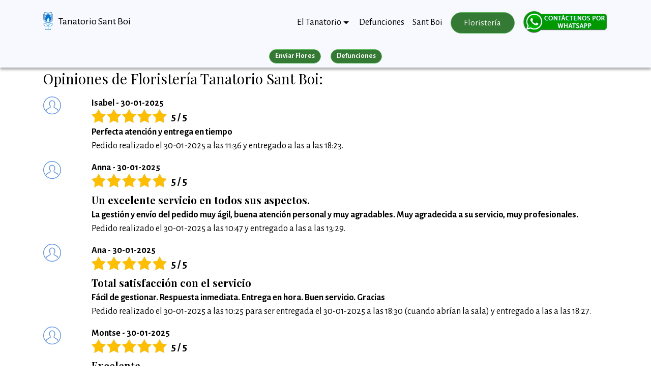

--- FILE ---
content_type: text/html; charset=UTF-8
request_url: https://tanatoriosantboi.com/reviews/?p=208
body_size: 11003
content:
<!DOCTYPE html>
<html lang="es"><!-- InstanceBegin template="/Templates/plantilla_home.dwt" codeOutsideHTMLIsLocked="false" -->
<head>
<!-- Global site tag (gtag.js) - Google Analytics -->
<script async src="https://www.googletagmanager.com/gtag/js?id=G-FMZLCY7J5M"></script>
<script>
  window.dataLayer = window.dataLayer || [];
  function gtag(){dataLayer.push(arguments);}
  gtag('js', new Date());

  gtag('config', 'G-FMZLCY7J5M');
  gtag('event', 'page_view', { 'send_to': 'G-FMZLCY7J5M' });
  gtag('event', 'page_view', { 'send_to': 'UA-22292018-26' });

</script>
<!-- Google Tag Manager -->
<script>(function(w,d,s,l,i){w[l]=w[l]||[];w[l].push({'gtm.start':
new Date().getTime(),event:'gtm.js'});var f=d.getElementsByTagName(s)[0],
j=d.createElement(s),dl=l!='dataLayer'?'&l='+l:'';j.async=true;j.src=
'https://www.googletagmanager.com/gtm.js?id='+i+dl;f.parentNode.insertBefore(j,f);
})(window,document,'script','dataLayer','GTM-MS7CVL4W');</script>
<!-- End Google Tag Manager -->
<!-- Global site tag (gtag.js) - Google Ads: 1072551618 -->
<script async src="https://www.googletagmanager.com/gtag/js?id=AW-1072551618"></script>
<script>
  window.dataLayer = window.dataLayer || [];
  function gtag(){dataLayer.push(arguments);}
  gtag('js', new Date());

  gtag('config', 'AW-1072551618');
</script>
  <meta charset="UTF-8">
  <meta http-equiv="X-UA-Compatible" content="IE=edge">
  <meta name="viewport" content="width=device-width, initial-scale=1, minimum-scale=1">
  <meta name="robots" content="follow, index, max-snippet:-1, max-video-preview:-1, max-image-preview:large"/>
  <link rel="icon" href="/favicon.ico" type="image/x-icon">
<!-- InstanceBeginEditable name="doctitle" -->
<title>Opiniones Floristería Tanatorio Sant Boi - página 208</title>
<meta property="og:title" content="Opiniones Floristería Tanatorio Sant Boi - página 208"/>
<meta property="og:description" content="Opiniones sobre la floristería de Tanatorio Sant Boi. Entregamos urgente en 2 horas. Envío URGENTE de Coronas de flores, centros y Ramos a Tanatorio Sant Boi"/>
<meta property="og:locale" content="es_ES" />
<meta property="og:site_name" content="Tanatorio Sant Boi" />
<meta property="og:image" content="https://tanatorio-salamanca.com/assets/images/logotipo.png" />
<meta property="og:image:secure_url" content="https://tanatorio-salamanca.com/assets/images/logotipo.png" />
<meta property="og:image:width" content="61" />
<meta property="og:image:height" content="112" />
<meta property="og:image:alt" content="tanatorio sant boi" />
<meta name="twitter:card" content="summary_large_image" />
<meta name="twitter:title" content="Opiniones Floristería Tanatorio Sant Boi - página 208" />
<meta name="twitter:description" content="Opiniones sobre la floristería de Tanatorio Sant Boi. Entregamos urgente en 2 horas. Envío URGENTE de Coronas de flores, centros y Ramos a Tanatorio Sant Boi" />
<meta name="twitter:image" content="https://tanatorio-salamanca.com/assets/images/logotipo.png" />
<meta property="og:image:type" content="image/png" />
<!---->
<meta property="og:type" content="website" />
<!-- InstanceEndEditable -->
<!-- InstanceBeginEditable name="head" -->
<meta name="Description" content="Opiniones sobre la floristería de Tanatorio Sant Boi. Entregamos urgente en 2 horas. Envío URGENTE de Coronas de flores, centros y Ramos a Tanatorio Sant Boi"><!-- InstanceEndEditable -->
<meta name="Keywords" content="enviar, envio, coronas, flores, Tanatorio Sant Boi, Tanatorio Sant Boi, Sant Boi de Llobregat, Barcelona">
<link rel="canonical" href="https://tanatoriosantboi.com/reviews/?p=208">
<meta property="og:url" content="https://tanatoriosantboi.com/reviews/?p=208"/>
<script src="/assets/web/assets/jquery/jquery.min.js"></script>
<link rel="stylesheet" href="https://fonts.googleapis.com/css?family=Alegreya+Sans:400,700&subset=latin,vietnamese,latin-ext&display=swap">
  <link rel="stylesheet" href="https://fonts.googleapis.com/css?family=Playfair+Display:400,700&subset=latin,cyrillic">
  <link rel="stylesheet" href="/assets/web/assets/mobirise-icons/mobirise-icons.css">
  <link rel="stylesheet" href="/assets/tether/tether.min.css">
  <link rel="stylesheet" href="/assets/bootstrap/css/bootstrap.min.css">
  <link rel="stylesheet" href="/assets/puritym/css/style.css">
  <link rel="stylesheet" href="/assets/dropdown-menu/style.light.css">
  <link rel="stylesheet" href="/assets/mobirise/css/mbr-additional.css" type="text/css">
  <!--- owl carousel CSS-->
<link rel="stylesheet" href="/assets/css/owl.carousel.min.css">
<link rel="stylesheet" href="/assets/css/owl.theme.css">
<link rel="stylesheet" href="/assets/css/owl.theme.default.min.css">
<script>
    (function(c,l,a,r,i,t,y){
        c[a]=c[a]||function(){(c[a].q=c[a].q||[]).push(arguments)};
        t=l.createElement(r);t.async=1;t.src="https://www.clarity.ms/tag/"+i;
        y=l.getElementsByTagName(r)[0];y.parentNode.insertBefore(t,y);
    })(window, document, "clarity", "script", "58dwoh798r");
</script>
</head>
<body >
<!-- Google Tag Manager (noscript) -->
<noscript><iframe src="https://www.googletagmanager.com/ns.html?id=GTM-MS7CVL4W"
height="0" width="0" style="display:none;visibility:hidden"></iframe></noscript>
<!-- End Google Tag Manager (noscript) -->
<section id="dropdown-menu-2btn-0" data-rv-view="0">
    <nav class="navbar navbar-dropdown navbar-fixed-top" style="/*box-shadow: 0px 1px 5px #aaa;*/background-color:ghostwhite;">
        <div class="container">
            <div class="navbar-brand">
                <a href="/" class="navbar-logo"><img src="/assets/images/logotipo.png" alt="Tanatorio Sant Boi" title="Tanatorio Sant Boi"></a>
                <a class="text-black" href="/" style="max-width:165px;display:inline-block;line-height:22px;">Tanatorio Sant Boi</a>
            </div>
            <a class="nav-link" id="islpronto_link" href="https://wa.me/34672419213?text=Hola,%20les%20contacto%20desde%20tanatoriosantboi.com..." target="_blank"><img class="hidden-md-up" src="/img/contactwhats.png" style="margin-left: 7px;" width="35" height="35" alt="Contactar por WhatsApp"></a>
            <button class="navbar-toggler pull-xs-right hidden-md-up" type="button" data-toggle="collapse" data-target="#exCollapsingNavbar" title="Menu">
                <div class="hamburger-icon"></div>
            </button>
            <ul class="nav-dropdown collapse pull-xs-right navbar-toggleable-sm nav navbar-nav" id="exCollapsingNavbar">
				<li class="nav-item dropdown">
					<a class="nav-link link dropdown-toggle" data-toggle="dropdown-submenu" href="/" aria-expanded="false">El  Tanatorio</a>
					
					<div class="dropdown-menu">
						<a class="dropdown-item" href="https://tanatori.cat/barcelona/tanatori-sant-boi/" target="_blank" title="Tanatori Sant Boi de Llobregat"><img src="/img/catala.png" alt="Versión en catalan"> Tanatori Sant Boi de Llobregat</a>						<a class="dropdown-item" href="/floristeria/funeraria-sant-boi/" title="Floristería">Floristería</a>
						<a class="dropdown-item" href="/como-llegar.htm" title="Cómo llegar a Tanatorio Sant Boi">Cómo Llegar</a>
						<a class="dropdown-item" href="/localizacion.htm" title="Localización de Tanatorio Sant Boi">Localización</a>
					</div>
				</li>
				</li>
				<li class="nav-item">
					<a class="nav-link link" href="/defunciones.htm">Defunciones</a>
				</li>
				<li class="nav-item hidden-md-down">
					<a class="nav-link link" href="http://www.santboi.cat/" title="Ayuntamiento de Sant Boi" target="_blank">Sant Boi</a>
				</li>
				<li class="nav-item nav-btn">
					<a class="nav-link btn btn-success" href="/floristeria/" title="Envio de flores a Tanatorio Sant Boi">Floristería</a>
				</li>
				<li class="nav-item nav-btn" style="margin-top:-7px;">
										<a class="nav-link" id="islpronto_link" href="https://wa.me/34672419213?text=Hola,%20les%20contacto%20desde%20tanatoriosantboi.com..." target="_blank"><img src="/assets/images/whatsapp.png" id="islpronto_image" alt="Ayuda Online" style="margin:0 auto;display:block;margin-top:-3px;"></a>
    		</li>
			</ul>
        </div>
    </nav>
</section>
<!-- InstanceBeginEditable name="continguts" -->	<br><br><br><br>
<div class="container-fluid" id="submenuS" style="background-color:ghostwhite;position:fixed;width:100%;z-index:1020;margin-top:-25px;box-shadow: 0px 4px 5px #aaa;padding-top:14px;">
	<div class="row">
  	<div class="col-md-12 col-sm-12 text-xs-center"><a href="/floristeria/" class="btn btn-success btn-sm" style="font-weight:bold;">Enviar Flores</a> <a href="/defunciones.htm" class="btn btn-success btn-sm" style="font-weight:bold;">Defunciones</a> </div>
  	<!--<div class="col-md-6 col-sm-6 text-xs-center" style="border-bottom:1px #ccc solid;"><a class="btn btn-success btn-sm" style="font-weight:bold;">Enviar Flores</a></div>-->
  </div>
</div>
<section class="mbr-section mbr-section__container mbr-section__container--last" id="reviews" data-rv-view="36" style="padding-bottom: inherit;">
    <div class="container">
        <div class="row">
            <div class="col-md-12">
							<h3 style="margin-bottom:20px;">Opiniones de Floristería Tanatorio Sant Boi:</h3>
							<div class="row">
								<div class="col-sm-1 col-md-1">
									<div>
										<i class="mbri-user" style="font-size: 35px;color: cornflowerblue;"></i>
									</div>
								</div>
								<div class="col-sm-11 col-md-11">
									<p><b>Isabel - 30-01-2025</b></p>
									<style>
		.estrellas-gris {background: url(/opiniones/img/estrellas_gris.png);background-repeat: repeat;background-repeat: no-repeat;width: 148px;height: 27px;padding: 0;}
		.estrellas-amarillo {background: url(/opiniones/img/estrellas_amarillo.png);background-repeat: repeat;height: 27px;max-width: 100%;background-repeat: no-repeat;float: left;}
</style>
<div class="estrellitas" style="/*! text-align: center; */display: block;margin-top: -18px;margin-bottom: 1px;">
		<div class="estrellas-gris" style="display: inline;float: left;">
			<div class="estrellas-amarillo" style="width:148px;"></div>
		</div>
		<span class="valoracion" style="display: block;/*! float: left; */margin-left: 28px;margin-top: 2px;">
			<span style="display: inline;margin-left: 8px;margin-top: 6px;font-weight:bold;font-size:21px;">5 / 5 	</div>
																										<p ><b>Perfecta atenci&oacute;n y entrega en tiempo</b><br>Pedido realizado el 30-01-2025 a las 11:36  y entregado a las  a las 18:23.</p>
								</div>
							</div>
							<div class="row">
								<div class="col-sm-1 col-md-1">
									<div>
										<i class="mbri-user" style="font-size: 35px;color: cornflowerblue;"></i>
									</div>
								</div>
								<div class="col-sm-11 col-md-11">
									<p><b>Anna - 30-01-2025</b></p>
									<style>
		.estrellas-gris {background: url(/opiniones/img/estrellas_gris.png);background-repeat: repeat;background-repeat: no-repeat;width: 148px;height: 27px;padding: 0;}
		.estrellas-amarillo {background: url(/opiniones/img/estrellas_amarillo.png);background-repeat: repeat;height: 27px;max-width: 100%;background-repeat: no-repeat;float: left;}
</style>
<div class="estrellitas" style="/*! text-align: center; */display: block;margin-top: -18px;margin-bottom: 1px;">
		<div class="estrellas-gris" style="display: inline;float: left;">
			<div class="estrellas-amarillo" style="width:148px;"></div>
		</div>
		<span class="valoracion" style="display: block;/*! float: left; */margin-left: 28px;margin-top: 2px;">
			<span style="display: inline;margin-left: 8px;margin-top: 6px;font-weight:bold;font-size:21px;">5 / 5 	</div>
																		<h5 style="margin-top:10px;margin-bottom:5px;"><b>Un excelente servicio en todos sus aspectos.</b></h5>
																									<p ><b>La gesti&oacute;n y env&iacute;o del pedido muy &aacute;gil, buena atenci&oacute;n personal y muy agradables.
 Muy agradecida a su servicio, muy profesionales.</b><br>Pedido realizado el 30-01-2025 a las 10:47  y entregado a las  a las 13:29.</p>
								</div>
							</div>
							<div class="row">
								<div class="col-sm-1 col-md-1">
									<div>
										<i class="mbri-user" style="font-size: 35px;color: cornflowerblue;"></i>
									</div>
								</div>
								<div class="col-sm-11 col-md-11">
									<p><b>Ana - 30-01-2025</b></p>
									<style>
		.estrellas-gris {background: url(/opiniones/img/estrellas_gris.png);background-repeat: repeat;background-repeat: no-repeat;width: 148px;height: 27px;padding: 0;}
		.estrellas-amarillo {background: url(/opiniones/img/estrellas_amarillo.png);background-repeat: repeat;height: 27px;max-width: 100%;background-repeat: no-repeat;float: left;}
</style>
<div class="estrellitas" style="/*! text-align: center; */display: block;margin-top: -18px;margin-bottom: 1px;">
		<div class="estrellas-gris" style="display: inline;float: left;">
			<div class="estrellas-amarillo" style="width:148px;"></div>
		</div>
		<span class="valoracion" style="display: block;/*! float: left; */margin-left: 28px;margin-top: 2px;">
			<span style="display: inline;margin-left: 8px;margin-top: 6px;font-weight:bold;font-size:21px;">5 / 5 	</div>
																		<h5 style="margin-top:10px;margin-bottom:5px;"><b>Total satisfacci&oacute;n con el servicio</b></h5>
																									<p ><b>F&aacute;cil de gestionar. Respuesta inmediata. Entrega en hora. 
Buen servicio. Gracias</b><br>Pedido realizado el 30-01-2025 a las 10:25 para ser entregada el 30-01-2025 a las 18:30 (cuando abrían la sala) y entregado a las  a las 18:27.</p>
								</div>
							</div>
							<div class="row">
								<div class="col-sm-1 col-md-1">
									<div>
										<i class="mbri-user" style="font-size: 35px;color: cornflowerblue;"></i>
									</div>
								</div>
								<div class="col-sm-11 col-md-11">
									<p><b>Montse - 30-01-2025</b></p>
									<style>
		.estrellas-gris {background: url(/opiniones/img/estrellas_gris.png);background-repeat: repeat;background-repeat: no-repeat;width: 148px;height: 27px;padding: 0;}
		.estrellas-amarillo {background: url(/opiniones/img/estrellas_amarillo.png);background-repeat: repeat;height: 27px;max-width: 100%;background-repeat: no-repeat;float: left;}
</style>
<div class="estrellitas" style="/*! text-align: center; */display: block;margin-top: -18px;margin-bottom: 1px;">
		<div class="estrellas-gris" style="display: inline;float: left;">
			<div class="estrellas-amarillo" style="width:148px;"></div>
		</div>
		<span class="valoracion" style="display: block;/*! float: left; */margin-left: 28px;margin-top: 2px;">
			<span style="display: inline;margin-left: 8px;margin-top: 6px;font-weight:bold;font-size:21px;">5 / 5 	</div>
																		<h5 style="margin-top:10px;margin-bottom:5px;"><b>Excelente </b></h5>
																									<p style='margin-top:-27px;'><b></b><br>Pedido realizado el 30-01-2025 a las 10:19  y entregado a las  a las 13:37.</p>
								</div>
							</div>
							<div class="row">
								<div class="col-sm-1 col-md-1">
									<div>
										<i class="mbri-user" style="font-size: 35px;color: cornflowerblue;"></i>
									</div>
								</div>
								<div class="col-sm-11 col-md-11">
									<p><b>Jose - 29-01-2025</b></p>
									<style>
		.estrellas-gris {background: url(/opiniones/img/estrellas_gris.png);background-repeat: repeat;background-repeat: no-repeat;width: 148px;height: 27px;padding: 0;}
		.estrellas-amarillo {background: url(/opiniones/img/estrellas_amarillo.png);background-repeat: repeat;height: 27px;max-width: 100%;background-repeat: no-repeat;float: left;}
</style>
<div class="estrellitas" style="/*! text-align: center; */display: block;margin-top: -18px;margin-bottom: 1px;">
		<div class="estrellas-gris" style="display: inline;float: left;">
			<div class="estrellas-amarillo" style="width:148px;"></div>
		</div>
		<span class="valoracion" style="display: block;/*! float: left; */margin-left: 28px;margin-top: 2px;">
			<span style="display: inline;margin-left: 8px;margin-top: 6px;font-weight:bold;font-size:21px;">5 / 5 	</div>
																		<h5 style="margin-top:10px;margin-bottom:5px;"><b>Todo muy bien</b></h5>
																									<p style='margin-top:-27px;'><b></b><br>Pedido realizado el 29-01-2025 a las 19:37  y entregado a las  a las 21:08.</p>
								</div>
							</div>
							<div class="row">
								<div class="col-sm-1 col-md-1">
									<div>
										<i class="mbri-user" style="font-size: 35px;color: cornflowerblue;"></i>
									</div>
								</div>
								<div class="col-sm-11 col-md-11">
									<p><b>Lourdes - 29-01-2025</b></p>
									<style>
		.estrellas-gris {background: url(/opiniones/img/estrellas_gris.png);background-repeat: repeat;background-repeat: no-repeat;width: 148px;height: 27px;padding: 0;}
		.estrellas-amarillo {background: url(/opiniones/img/estrellas_amarillo.png);background-repeat: repeat;height: 27px;max-width: 100%;background-repeat: no-repeat;float: left;}
</style>
<div class="estrellitas" style="/*! text-align: center; */display: block;margin-top: -18px;margin-bottom: 1px;">
		<div class="estrellas-gris" style="display: inline;float: left;">
			<div class="estrellas-amarillo" style="width:148px;"></div>
		</div>
		<span class="valoracion" style="display: block;/*! float: left; */margin-left: 28px;margin-top: 2px;">
			<span style="display: inline;margin-left: 8px;margin-top: 6px;font-weight:bold;font-size:21px;">5 / 5 	</div>
																		<h5 style="margin-top:10px;margin-bottom:5px;"><b>Excelente</b></h5>
																									<p style='margin-top:-27px;'><b></b><br>Pedido realizado el 29-01-2025 a las 17:42  y entregado a las  a las 18:58.</p>
								</div>
							</div>
							<div class="row">
								<div class="col-sm-1 col-md-1">
									<div>
										<i class="mbri-user" style="font-size: 35px;color: cornflowerblue;"></i>
									</div>
								</div>
								<div class="col-sm-11 col-md-11">
									<p><b>Sofía - 29-01-2025</b></p>
									<style>
		.estrellas-gris {background: url(/opiniones/img/estrellas_gris.png);background-repeat: repeat;background-repeat: no-repeat;width: 148px;height: 27px;padding: 0;}
		.estrellas-amarillo {background: url(/opiniones/img/estrellas_amarillo.png);background-repeat: repeat;height: 27px;max-width: 100%;background-repeat: no-repeat;float: left;}
</style>
<div class="estrellitas" style="/*! text-align: center; */display: block;margin-top: -18px;margin-bottom: 1px;">
		<div class="estrellas-gris" style="display: inline;float: left;">
			<div class="estrellas-amarillo" style="width:118.4px;"></div>
		</div>
		<span class="valoracion" style="display: block;/*! float: left; */margin-left: 28px;margin-top: 2px;">
			<span style="display: inline;margin-left: 8px;margin-top: 6px;font-weight:bold;font-size:21px;">4 / 5 	</div>
																		<h5 style="margin-top:10px;margin-bottom:5px;"><b>Todo bien </b></h5>
																									<p ><b>No pude ver el ramo, ni tener noticias de la familia pero espero haya estado todo correcto. Gracias.</b><br>Pedido realizado el 29-01-2025 a las 16:36  y entregado a las  a las 18:58.</p>
								</div>
							</div>
							<div class="row">
								<div class="col-sm-1 col-md-1">
									<div>
										<i class="mbri-user" style="font-size: 35px;color: cornflowerblue;"></i>
									</div>
								</div>
								<div class="col-sm-11 col-md-11">
									<p><b>Malpais - 29-01-2025</b></p>
									<style>
		.estrellas-gris {background: url(/opiniones/img/estrellas_gris.png);background-repeat: repeat;background-repeat: no-repeat;width: 148px;height: 27px;padding: 0;}
		.estrellas-amarillo {background: url(/opiniones/img/estrellas_amarillo.png);background-repeat: repeat;height: 27px;max-width: 100%;background-repeat: no-repeat;float: left;}
</style>
<div class="estrellitas" style="/*! text-align: center; */display: block;margin-top: -18px;margin-bottom: 1px;">
		<div class="estrellas-gris" style="display: inline;float: left;">
			<div class="estrellas-amarillo" style="width:59.2px;"></div>
		</div>
		<span class="valoracion" style="display: block;/*! float: left; */margin-left: 28px;margin-top: 2px;">
			<span style="display: inline;margin-left: 8px;margin-top: 6px;font-weight:bold;font-size:21px;">2 / 5 	</div>
																		<h5 style="margin-top:10px;margin-bottom:5px;"><b>GRAN RETRASO EN LA ENTREGA</b></h5>
																									<p ><b>Muy buen trato durante el tr&aacute;mite de encargo por tel&eacute;fono. Muy bonita la corona. Pero lleg&oacute; muy, muy tarde, 5 horas despu&eacute;s de haberla encargado y pagado, casi y&eacute;ndonos ya del tanatorio.</b><br>Pedido realizado el 29-01-2025 a las 16:29 para ser entregada el 29-01-2025 a las 21:00 (cuando abrían la sala) y entregado a las  a las 21:10.</p>
								</div>
							</div>
							<div class="row">
								<div class="col-sm-1 col-md-1">
									<div>
										<i class="mbri-user" style="font-size: 35px;color: cornflowerblue;"></i>
									</div>
								</div>
								<div class="col-sm-11 col-md-11">
									<p><b>Compañeras - 29-01-2025</b></p>
									<style>
		.estrellas-gris {background: url(/opiniones/img/estrellas_gris.png);background-repeat: repeat;background-repeat: no-repeat;width: 148px;height: 27px;padding: 0;}
		.estrellas-amarillo {background: url(/opiniones/img/estrellas_amarillo.png);background-repeat: repeat;height: 27px;max-width: 100%;background-repeat: no-repeat;float: left;}
</style>
<div class="estrellitas" style="/*! text-align: center; */display: block;margin-top: -18px;margin-bottom: 1px;">
		<div class="estrellas-gris" style="display: inline;float: left;">
			<div class="estrellas-amarillo" style="width:148px;"></div>
		</div>
		<span class="valoracion" style="display: block;/*! float: left; */margin-left: 28px;margin-top: 2px;">
			<span style="display: inline;margin-left: 8px;margin-top: 6px;font-weight:bold;font-size:21px;">5 / 5 	</div>
																		<h5 style="margin-top:10px;margin-bottom:5px;"><b>Muchas gracias. </b></h5>
																									<p ><b>Excelente servicio. La p&aacute;gina web es intuitiva. Comunicaci&oacute;n r&aacute;pida. Much&iacute;simas gracias. 
Si acaso, podr&iacute;a decir que estar&iacute;a bien que la p&aacute;gina web ofreciera diferentes colores de flores dentro de la opci&oacute;n de un determinado centro. Muchas gracias. </b><br>Pedido realizado el 29-01-2025 a las 16:05  y entregado a las  a las 19:30.</p>
								</div>
							</div>
							<div class="row">
								<div class="col-sm-1 col-md-1">
									<div>
										<i class="mbri-user" style="font-size: 35px;color: cornflowerblue;"></i>
									</div>
								</div>
								<div class="col-sm-11 col-md-11">
									<p><b>Rosa - 29-01-2025</b></p>
									<style>
		.estrellas-gris {background: url(/opiniones/img/estrellas_gris.png);background-repeat: repeat;background-repeat: no-repeat;width: 148px;height: 27px;padding: 0;}
		.estrellas-amarillo {background: url(/opiniones/img/estrellas_amarillo.png);background-repeat: repeat;height: 27px;max-width: 100%;background-repeat: no-repeat;float: left;}
</style>
<div class="estrellitas" style="/*! text-align: center; */display: block;margin-top: -18px;margin-bottom: 1px;">
		<div class="estrellas-gris" style="display: inline;float: left;">
			<div class="estrellas-amarillo" style="width:148px;"></div>
		</div>
		<span class="valoracion" style="display: block;/*! float: left; */margin-left: 28px;margin-top: 2px;">
			<span style="display: inline;margin-left: 8px;margin-top: 6px;font-weight:bold;font-size:21px;">5 / 5 	</div>
																		<h5 style="margin-top:10px;margin-bottom:5px;"><b>Excelente </b></h5>
																									<p style='margin-top:-27px;'><b></b><br>Pedido realizado el 29-01-2025 a las 15:45  y entregado a las  a las 19:17.</p>
								</div>
							</div>
					</div>
        </div>
    </div>
</section>
<style>
	.pagination {
    display: inline-block;
    margin: 20px 0 40px;
    border-radius: 0;
}
.pagination > li {
    display: inline;
}
.pagination > li:first-child > a, .pagination > li:first-child > span {
    margin-left: 0;
    border-bottom-left-radius: 0;
    border-top-left-radius: 0;
}
.pagination > li > a, .pagination > li > span {
    display: inline-block;
    float: none;
    padding: 16px;
    width: 48px;
    height: 48px;
    margin-left: 10px;
    font-size: 17px;
    line-height: 17px;
    font-weight: 700;
    text-decoration: none;
    background-color: #eee;
    border: 1px solid #e4e2e2;
    -webkit-box-shadow: inset 0 1px 0 rgba(255,255,255,.45);
    box-shadow: inset 0 1px 0 rgba(255,255,255,.45);
    color: #757575;
    text-align: center;
    margin-bottom: 5px;
    margin-top: 5px;
}
</style>
<div class="row" style="margin-left:inherit;margin-right:inherit;">
	<div class="col-md-8 col-md-offset-2 text-xs-center">
		<nav aria-label="" class="text-center">
  		<ul class="pagination">
<li><a href="/reviews/?p=207" title="página Anterior" aria-label="Anterior" onclick="sumaVistas();">&laquo;</a></li><li><a href="/reviews/?p=1" title="página Anterior">1</a></li><li><a href="/reviews/?p=203" title=" 203" >203</a></li><li><a href="/reviews/?p=204" title=" 204" >204</a></li><li><a href="/reviews/?p=205" title=" 205" >205</a></li><li><a href="/reviews/?p=206" title=" 206" >206</a></li><li><a href="/reviews/?p=207" title=" 207" >207</a></li><li><span class="active" style="background-color:white;color:black;" title=" 208">208</span></li><li><a href="/reviews/?p=209" title=" 209" >209</a></li><li><a href="/reviews/?p=210" title=" 210" >210</a></li><li><a href="/reviews/?p=211" title=" 211" >211</a></li><li><a href="/reviews/?p=212" title=" 212" >212</a></li><li><a href="/reviews/?p=213" title=" 213" >213</a></li><li><span>...</span></li><li><a href="/reviews/?p=612" title="página Siguiente">612</a></li><li><a href="/reviews/?p=209" title="página Siguiente" class="last" >&raquo;</a></li></ul></nav></div></div><script type="application/ld+json">
[
	{
		"@context":"http:\/\/schema.org",
	 	"@type":"LocalBusiness",
	 	"logo":"https:\/\/tanatoriosantboi.com\/assets\/images\/floristeria-logo.png",
	 	"url":"https:\/\/tanatoriosantboi.com\/reviews\/?p=208",
	 	"telephone": "+34672419213",
	 	"name":"Floristería Tanatorio Sant Boi",
	 	"address":{
	 		"@type":"PostalAddress",
	 		"streetAddress":"Calle Saragossa, 6 ( Poligono Industrial Salines)",
	 		"postalCode":"08830",
	 		"addressLocality":"Sant Boi de Llobregat",
	 		"addressRegion":"Barcelona"
		},
		"geo":{
			"@type":"GeoCoordinates",
			"latitude":41.332802,
			"longitude":2.056720		},
		"aggregateRating":{
			"@type":"AggregateRating",
			"reviewCount":7308,"ratingValue":"4.72",
			"worstRating":0,"bestRating":5
		},
		"image":[
			{
				"@type":"ImageObject",
				"url":"https:\/\/multicomercios.com\/img\/32\/prods\/109657.jpg",
				"width":489,
				"height":600
			},
			{
				"@type":"ImageObject",
				"url":"https:\/\/multicomercios.com\/img\/32\/prods\/109664.jpg",
				"width":489,
				"height":600
			},
			{
				"@type":"ImageObject",
				"url":"https:\/\/multicomercios.com\/img\/32\/prods\/109665.jpg",
				"width":489,
				"height":600
			},
			{
				"@type":"ImageObject",
				"url":"https:\/\/multicomercios.com\/img\/32\/prods\/109658.jpg",
				"width":489,
				"height":600
			},
			{
				"@type":"ImageObject",
				"url":"https:\/\/multicomercios.com\/img\/32\/prods\/109653.jpg",
				"width":489,
				"height":600
			},
			{
				"@type":"ImageObject",
				"url":"https:\/\/multicomercios.com\/img\/32\/prods\/109652.jpg",
				"width":489,
				"height":600
			},
			{
				"@type":"ImageObject",
				"url":"https:\/\/multicomercios.com\/img\/32\/prods\/111239.jpg",
				"width":489,
				"height":600
			},
			{
				"@type":"ImageObject",
				"url":"https:\/\/multicomercios.com\/img\/32\/prods\/109651.jpg",
				"width":489,
				"height":600
			},
			{
				"@type":"ImageObject",
				"url":"https:\/\/multicomercios.com\/img\/32\/prods\/109659.jpg",
				"width":489,
				"height":600
			},
			{
				"@type":"ImageObject",
				"url":"https:\/\/multicomercios.com\/img\/32\/prods\/109660.jpg",
				"width":489,
				"height":600
			},
			{
				"@type":"ImageObject",
				"url":"https:\/\/multicomercios.com\/img\/32\/prods\/109663.jpg",
				"width":489,
				"height":600
			}
		],
		"review":[
			{
				"@type":"Review",
				"datePublished":"2026-01-16",
				"description":"Ha sido muy buena experiencia.  Una corona preciosa",
				"author":{
					"@type":"Person",
					"name":"Montse Molina Sebé"
				},
				"reviewRating":{
					"@type":"Rating",
					"ratingValue":"5",
					"bestRating":5,
					"worstRating":0
				}
			}
,			{
				"@type":"Review",
				"datePublished":"2026-01-15",
				"description":"Recibido a tiempo. Muy satisfecha ",
				"author":{
					"@type":"Person",
					"name":"Sara Guerra Jimenez"
				},
				"reviewRating":{
					"@type":"Rating",
					"ratingValue":"5",
					"bestRating":5,
					"worstRating":0
				}
			}
,			{
				"@type":"Review",
				"datePublished":"2026-01-15",
				"description":"Muchas gracias ",
				"author":{
					"@type":"Person",
					"name":"Ana Tirado Monforte"
				},
				"reviewRating":{
					"@type":"Rating",
					"ratingValue":"5",
					"bestRating":5,
					"worstRating":0
				}
			}
,			{
				"@type":"Review",
				"datePublished":"2026-01-15",
				"description":"S&iacute;, he recibido el pedido perfectamente a tiempo. La calidad del producto es muy buena, cuidada y con gran atenci&oacute;n al detalle. El resultado final ha superado mis expectativas y se nota el trabajo bien hecho. Sin duda os recomendar&iacute;a a otras personas por vuestra profesionalidad, rapidez y calidad. &iexcl;Repetir&iacute;a sin dudarlo!",
				"author":{
					"@type":"Person",
					"name":"Gemma saperas Martin"
				},
				"reviewRating":{
					"@type":"Rating",
					"ratingValue":"5",
					"bestRating":5,
					"worstRating":0
				}
			}
,			{
				"@type":"Review",
				"datePublished":"2026-01-14",
				"description":"El centro lleg&oacute; bien, es muy bonito. El trato telef&oacute;nico muy personalizado, una atenci&oacute;n impecable.",
				"author":{
					"@type":"Person",
					"name":"Ana Otal"
				},
				"reviewRating":{
					"@type":"Rating",
					"ratingValue":"5",
					"bestRating":5,
					"worstRating":0
				}
			}
,			{
				"@type":"Review",
				"datePublished":"2026-01-14",
				"description":"Han sido muy r&aacute;pidos, cosa que en estos casos se agradece enormemente....",
				"author":{
					"@type":"Person",
					"name":"Elsa"
				},
				"reviewRating":{
					"@type":"Rating",
					"ratingValue":"5",
					"bestRating":5,
					"worstRating":0
				}
			}
,			{
				"@type":"Review",
				"datePublished":"2026-01-12",
				"description":"FALTABA LA DEDICATTIA EN LA CINTA . POR LO DEM&Aacute;S MUY BIEN  ",
				"author":{
					"@type":"Person",
					"name":"Josefa Izquierdo Giralt"
				},
				"reviewRating":{
					"@type":"Rating",
					"ratingValue":"4",
					"bestRating":5,
					"worstRating":0
				}
			}
,			{
				"@type":"Review",
				"datePublished":"2026-01-12",
				"description":"Han recibido a tiempo el centro y a la familia les ha encantado. Muchas gracias por todo.",
				"author":{
					"@type":"Person",
					"name":"Maria de Itziar"
				},
				"reviewRating":{
					"@type":"Rating",
					"ratingValue":"5",
					"bestRating":5,
					"worstRating":0
				}
			}
,			{
				"@type":"Review",
				"datePublished":"2026-01-12",
				"description":"La entrega ha sido muy eficaz y r&aacute;pida. Gracias",
				"author":{
					"@type":"Person",
					"name":"Teresa"
				},
				"reviewRating":{
					"@type":"Rating",
					"ratingValue":"5",
					"bestRating":5,
					"worstRating":0
				}
			}
,			{
				"@type":"Review",
				"datePublished":"2026-01-12",
				"description":"Super bien",
				"author":{
					"@type":"Person",
					"name":"Mercè Terés Bonet"
				},
				"reviewRating":{
					"@type":"Rating",
					"ratingValue":"5",
					"bestRating":5,
					"worstRating":0
				}
			}
]}]
</script>
      <!-- InstanceEndEditable -->
<section class="mbr-section mbr-section-small mbr-footer" id="contacts1-a" data-rv-view="50" style="background-color: rgb(55, 56, 62); padding-top: 1.5rem; padding-bottom: 4.5rem;">
    
    <div class="container">
        <div class="row">
            <div class="col-xs-12 col-md-12">
                <div style="text-align: center;"><img src="/assets/images/logotipo-white.png" style="max-height:88px;" alt="Tanatorio Sant Boi"><h3 style="margin-bottom:1em;">Tanatorio Sant Boi</h3></div>
            </div>
            <div class="col-xs-12 col-md-3">
                <p><strong>Información</strong><br>
Un servicio de <a href="https://florestanatorio.es/sant-boi-de-llobregat/funeraria-sant-boi/" target="_blank">FloresTanatorio.es</a>.<br>
Una red de floristas independiente a la empresa que gestiona el Tanatorio Sant Boi</p>
            </div>
            <div class="col-xs-12 col-md-3">
                <strong>Nosotros</strong><br>
<p><a href="/aviso-legal.htm" rel="nofollow">Aviso legal</a><br>
<a href="/politica-cookies.htm" rel="nofollow">Política de cookies</a><br>
<a href="/politica-privacidad.htm" rel="nofollow">Política de privacidad</a><br>
<a href="/condiciones-contratacion.htm" rel="nofollow">Condiciones de contratación</a><br>
<a href="https://wa.me/34672419213?text=Hola,%20les%20contacto%20desde%20tanatoriosantboi.com" rel="nofollow">Contacto por WhatsApp</a></p>
            </div>
            <div class="col-xs-12 col-md-3">
            		<strong>Flores</strong>
<p>
<a href="/floristeria/coronas-funerarias/">Coronas Funerarias Sant Boi</a><br>
<a href="/floristeria/centros-funerarios/">Centros Funerarios Sant Boi</a></p>
					</div>
            <div class="col-xs-12 col-md-3">
            		<strong>Links</strong>
<p><a href="/tanatorios-funerarias.htm">Otros Tanatorios y Funerarias</a><br></p></div>
            			            			
        </div>
    </div>
</section>


  <script src="/assets/tether/tether.min.js"></script>
  <script src="/assets/bootstrap/js/bootstrap.min.js"></script>
  <script src="/assets/smooth-scroll/smooth-scroll.js"></script>
  <script src="/assets/jarallax/jarallax.js"></script>
  <script src="/assets/puritym/js/script.js"></script>
  <script src="/assets/dropdown-menu/script.js"></script>
  <script src="/assets/formoid/formoid.min.js"></script>
  <script src="/assets/js/owl.carousel.min.js"></script> 
  <script>
  /*===================================*
	10. SLIDER JS
	*===================================*/
	function carousel_slider() {
		$('.carousel_slider').each( function() {
			var $carousel = $(this);
			$carousel.owlCarousel({
				dots : $carousel.data("dots"),
				loop : $carousel.data("loop"),
				items: $carousel.data("items"),
				margin: $carousel.data("margin"),
				mouseDrag: $carousel.data("mouse-drag"),
				touchDrag: $carousel.data("touch-drag"),
				autoHeight: $carousel.data("autoheight"),
				center: $carousel.data("center"),
				nav: $carousel.data("nav"),
				rewind: $carousel.data("rewind"),
				navText: ['<i class="ion-ios-arrow-left"></i>', '<i class="ion-ios-arrow-right"></i>'],
				autoplay : $carousel.data("autoplay"),
				animateIn : $carousel.data("animate-in"),
				animateOut: $carousel.data("animate-out"),
				autoplayTimeout : $carousel.data("autoplay-timeout"),
				smartSpeed: $carousel.data("smart-speed"),
				responsive: $carousel.data("responsive")
			});	
		});
	}
	
	function slick_slider() {
		$('.slick_slider').each( function() {
			var $slick_carousel = $(this);
			$slick_carousel.slick({
				arrows: $slick_carousel.data("arrows"),
				dots: $slick_carousel.data("dots"),
				infinite: $slick_carousel.data("infinite"),
				centerMode: $slick_carousel.data("center-mode"),
				vertical: $slick_carousel.data("vertical"),
				fade: $slick_carousel.data("fade"),
				cssEase: $slick_carousel.data("css-ease"),
				autoplay: $slick_carousel.data("autoplay"),
				verticalSwiping: $slick_carousel.data("vertical-swiping"),
				autoplaySpeed: $slick_carousel.data("autoplay-speed"),
				speed: $slick_carousel.data("speed"),
				pauseOnHover: $slick_carousel.data("pause-on-hover"),
				draggable: $slick_carousel.data("draggable"),
				slidesToShow: $slick_carousel.data("slides-to-show"),
				slidesToScroll: $slick_carousel.data("slides-to-scroll"),
				asNavFor: $slick_carousel.data("as-nav-for"),
				focusOnSelect: $slick_carousel.data("focus-on-select"),
				responsive: $slick_carousel.data("responsive")
			});	
		});
	}
	
	
	$(document).ready(function () {
		carousel_slider();
		slick_slider();
	});
  </script>
<script>
	function CreateWhatsappChatWidget(option = {
    brandSetting: {
        autoShow: true,
        backgroundColor: "#0a6114",
        borderRadius: "25",
        brandImg: "/assets/whatsApp.png",
        brandImgData: null,
        brandName: "WATI",
        brandSubTitle: "Typically replies within a day",
        ctaText: "Start Chat",
        welcomeText: "Hi, there! \nHow can I help you?",
        messageText: "",
        phoneNumber: "85252859384"
    },
    chatButtonSetting: {
        backgroundColor: "#4dc247",
        borderRadius: "25",
        ctaText: "",
        marginLeft: "0",
        marginRight: "20",
        marginBottom: "20",
        position: "right"
    },
    enabled: false
}) {
    if (option.enabled == false){
        return;
    }
    if(!option.chatButtonSetting.position){
        option.chatButtonSetting.position = "right";
        option.chatButtonSetting.marginBottom = "20";
        option.chatButtonSetting.marginLeft = "0";
        option.chatButtonSetting.marginRight = "20";
    }
    var css = document.createElement("STYLE");
    if(window.jQuery){
        initWidget();
    }else{
        var script = document.createElement("SCRIPT");
        script.src = 'https://ajax.googleapis.com/ajax/libs/jquery/1.7.1/jquery.min.js';
        script.type = 'text/javascript';
        script.onload = function() {
            initWidget();
        };
        document.getElementsByTagName("head")[0].appendChild(script);
    }
    function initWidget(){
        if (option.brandSetting.messageText) {
            option.brandSetting.messageText = option.brandSetting.messageText.replaceAll("{{page_link}}", encodeURIComponent(window.location.href));
            option.brandSetting.messageText = option.brandSetting.messageText.replaceAll("__page_link__", encodeURIComponent(window.location.href));
            option.brandSetting.messageText = option.brandSetting.messageText.replaceAll("{{page_title}}", window.document.title);
            option.brandSetting.messageText = option.brandSetting.messageText.replaceAll("__page_title__", window.document.title);
            option.brandSetting.messageText = option.brandSetting.messageText.replaceAll("\n", "%0A");
        }
        jQuery('body').append(`<div id="whatsapp_chat_widget">
        		<span id="podemosAyudar" style="background:#222;color:#fff;padding:7px 15px;border-radius:10px;font-size:14px;display:block;position:fixed;margin-right:10px;bottom:55px;right:94px;z-index:99;">Hola, ¿Puedo ayudarle en algo?</span>
            <div id="wa-widget-send-button">
                <svg xmlns="http://www.w3.org/2000/svg" xmlns:xlink="http://www.w3.org/1999/xlink" viewBox="0 0 32 32" class="wa-messenger-svg-whatsapp wh-svg-icon"><path d=" M19.11 17.205c-.372 0-1.088 1.39-1.518 1.39a.63.63 0 0 1-.315-.1c-.802-.402-1.504-.817-2.163-1.447-.545-.516-1.146-1.29-1.46-1.963a.426.426 0 0 1-.073-.215c0-.33.99-.945.99-1.49 0-.143-.73-2.09-.832-2.335-.143-.372-.214-.487-.6-.487-.187 0-.36-.043-.53-.043-.302 0-.53.115-.746.315-.688.645-1.032 1.318-1.06 2.264v.114c-.015.99.472 1.977 1.017 2.78 1.23 1.82 2.506 3.41 4.554 4.34.616.287 2.035.888 2.722.888.817 0 2.15-.515 2.478-1.318.13-.33.244-.73.244-1.088 0-.058 0-.144-.03-.215-.1-.172-2.434-1.39-2.678-1.39zm-2.908 7.593c-1.747 0-3.48-.53-4.942-1.49L7.793 24.41l1.132-3.337a8.955 8.955 0 0 1-1.72-5.272c0-4.955 4.04-8.995 8.997-8.995S25.2 10.845 25.2 15.8c0 4.958-4.04 8.998-8.998 8.998zm0-19.798c-5.96 0-10.8 4.842-10.8 10.8 0 1.964.53 3.898 1.546 5.574L5 27.176l5.974-1.92a10.807 10.807 0 0 0 16.03-9.455c0-5.958-4.842-10.8-10.802-10.8z" fill-rule="evenodd"></path></svg>
                <div style="color: white; font-size: 18px">${option.chatButtonSetting.ctaText}</div>
            </div>
        </div>`);
        jQuery('#whatsapp_chat_widget').append(`
            <div class='wa-chat-box'>
                <div class='wa-chat-box-header'>
                    <img class='wa-chat-box-brand' onError='this.src= "/assets/whatsApp.png";' src='${option.brandSetting.brandImg}'/>
                    <div class='wa-chat-box-brand-text'>
                        <div class='wa-chat-box-brand-name'>${option.brandSetting.brandName}</div>
                        <div class='wa-chat-box-brand-subtitle'>${option.brandSetting.brandSubTitle}</div>
                    </div>
                    <div class="wa-chat-bubble-close-btn"><img style="display: table-row" src="/assets/whatsAppDummie.webp"></div>
                </div>
                
                <div class='wa-chat-box-content'>
                    <div class='wa-chat-box-content-chat'>                            
                        <div class='wa-chat-box-content-chat-brand'>${option.brandSetting.brandName}</div>
                        <div class='wa-chat-box-content-chat-welcome'>${option.brandSetting.welcomeText.replace(/\n/g, "<br/>")}</div>
                    </div>
                </div>
                
                <div class='wa-chat-box-send'>
                    <a role="button" target="_blank" href="https://api.whatsapp.com/send?phone=${option.brandSetting.phoneNumber.replace(/\+/g, "")}&text=${option.brandSetting.messageText?option.brandSetting.messageText:""}" title="WhatsApp" class="wa-chat-box-content-send-btn"><svg width="20" height="20" viewBox="0 0 90 90" xmlns="http://www.w3.org/2000/svg" fill-rule="evenodd" clip-rule="evenodd" class="wa-chat-box-content-send-btn-icon"><path d="M90,43.841c0,24.213-19.779,43.841-44.182,43.841c-7.747,0-15.025-1.98-21.357-5.455L0,90l7.975-23.522   c-4.023-6.606-6.34-14.354-6.34-22.637C1.635,19.628,21.416,0,45.818,0C70.223,0,90,19.628,90,43.841z M45.818,6.982   c-20.484,0-37.146,16.535-37.146,36.859c0,8.065,2.629,15.534,7.076,21.61L11.107,79.14l14.275-4.537   c5.865,3.851,12.891,6.097,20.437,6.097c20.481,0,37.146-16.533,37.146-36.857S66.301,6.982,45.818,6.982z M68.129,53.938   c-0.273-0.447-0.994-0.717-2.076-1.254c-1.084-0.537-6.41-3.138-7.4-3.495c-0.993-0.358-1.717-0.538-2.438,0.537   c-0.721,1.076-2.797,3.495-3.43,4.212c-0.632,0.719-1.263,0.809-2.347,0.271c-1.082-0.537-4.571-1.673-8.708-5.333   c-3.219-2.848-5.393-6.364-6.025-7.441c-0.631-1.075-0.066-1.656,0.475-2.191c0.488-0.482,1.084-1.255,1.625-1.882   c0.543-0.628,0.723-1.075,1.082-1.793c0.363-0.717,0.182-1.344-0.09-1.883c-0.27-0.537-2.438-5.825-3.34-7.977   c-0.902-2.15-1.803-1.792-2.436-1.792c-0.631,0-1.354-0.09-2.076-0.09c-0.722,0-1.896,0.269-2.889,1.344   c-0.992,1.076-3.789,3.676-3.789,8.963c0,5.288,3.879,10.397,4.422,11.113c0.541,0.716,7.49,11.92,18.5,16.223   C58.2,65.771,58.2,64.336,60.186,64.156c1.984-0.179,6.406-2.599,7.312-5.107C68.398,56.537,68.398,54.386,68.129,53.938z"></path></svg>
                        <span class="wa-chat-box-content-send-btn-text">${option.brandSetting.ctaText}</span>
                    </a>
                </div>
            </div>
        `);
        if(option.brandSetting.autoShow){
            jQuery(".wa-chat-box").css("display", "block");
        }else{
            jQuery(".wa-chat-box").css("display", "none");
        }
        jQuery("#whatsapp_chat_widget").on('click', '.wa-chat-bubble-close-btn', function(){                
            jQuery(".wa-chat-box").css("display", "none");
            jQuery("#podemosAyudar").css("display", "block");
        })
        jQuery("#whatsapp_chat_widget").on('click', '#wa-widget-send-button', function(){                
            jQuery(".wa-chat-box").css("display", "block");
            jQuery("#podemosAyudar").css("display", "none");
        })
    }
    var styles = `
        #whatsapp_chat_widget{
            display: ${option.enabled?"block":"none"}
        }
        .wa-chat-box-content-send-btn-text{
            margin-left: 8px;
            margin-right: 8px;
            z-index: 1;
            color: rgb(255, 255, 255);
        }
        .wa-chat-box-content-send-btn-icon{
            width: 16px;
            height: 16px;
            fill: rgb(255, 255, 255);
            z-index: 1;
            flex: 0 0 16px;
        }
        .wa-chat-box-content-send-btn{
            text-decoration: none;
            color: rgb(255, 255, 255)!important;
            font-size: 15px;
            font-weight: 700;
            line-height: 20px;
            cursor: pointer;
            position: relative;
            display: flex;
            -webkit-box-pack: center;
            justify-content: center;
            -webkit-box-align: center;
            align-items: center;
            -webkit-appearance: none;
            padding: 8px 12px;
            border-radius: ${option.brandSetting.borderRadius}px;
            border-width: initial;
            border-style: none;
            border-color: initial;
            border-image: initial;
            background-color: ${option.chatButtonSetting.backgroundColor}!important;
            margin: 20px;
            overflow: hidden;
        }
        .wa-chat-box-send{
            background-color:white;

        }
        .wa-chat-box-content-chat-brand{        
            font-size: 13px;
            font-weight: 700;
            line-height: 18px;
            color: rgba(0, 0, 0, 0.4);
        }
        .wa-chat-box-content-chat-welcome{        
            font-size: 14px;
            line-height: 19px;
            margin-top: 4px;
            color: rgb(17, 17, 17);
        }
        .wa-chat-box-content-chat{
            background-color: white;
            display: inline-block;
            margin: 20px;
            padding: 10px;
            border-radius: 10px;
        }
        .wa-chat-box-content{
            background: url('/assets/whatsappBg.jpg');
            
        }
        .wa-chat-bubble-close-btn{
            cursor: pointer;
            position: absolute;
            right: 20px;
            top: 20px;
        }
        .wa-chat-box-brand-text{
            margin-left: 20px;
        }
        .wa-chat-box-brand-name{
            font-size: 16px;
            font-weight: 700;
            line-height: 20px;
        }
        .wa-chat-box-brand-subtitle{
            font-size: 13px;
            line-height: 18px;
            margin-top: 4px;
        }
        
        .wa-chat-box-header{
            height: 100px;
            max-height: 100px;
            min-height: 100px;
            background-color: ${option.brandSetting.backgroundColor};
            color: white;
            border-radius: 10px 10px 0px 0px;
            display:flex;
            align-items: center;
        }
        .wa-chat-box-brand{
            margin-left: 20px;
            width: 50px;
            height: 50px;
            border-radius: 25px;
            /*box-shadow: 2px 2px 6px rgba(0,0,0,0.4);*/
        }
        .wa-chat-box{
            background-color:white;
            z-index: 1049 !important;
            margin-bottom: 60px;
            width: 360px;
            position: fixed !important;
            bottom: ${option.chatButtonSetting.marginBottom}px !important;
            ${option.chatButtonSetting.position == "left" ? "left : "+option.chatButtonSetting.marginLeft+"px" : "right : "+option.chatButtonSetting.marginRight+"px"};
            border-radius: 10px;
            box-shadow: 2px 2px 6px rgba(0,0,0,0.4);
            font: 400 normal 15px/1.3 -apple-system, BlinkMacSystemFont, Roboto, Open Sans, Helvetica Neue, sans-serif;
        }
        #wa-widget-send-button {
            margin: 0 0 ${option.chatButtonSetting.marginBottom}px 0 !important;      
            padding-left: ${option.chatButtonSetting.ctaText?"15px":"0px"};
            padding-right: ${option.chatButtonSetting.ctaText?"15px":"0px"};
            position: fixed !important;
            z-index: 1049 !important;
            bottom: 0 !important;
            text-align: center !important;
            height: 50px;
            min-width: 50px;
            border-radius: ${option.chatButtonSetting.borderRadius}px;
            visibility: visible;
            transition: none !important;
            background-color: ${option.chatButtonSetting.backgroundColor};
            box-shadow: 2px 2px 6px rgba(0,0,0,0.4);
            ${option.chatButtonSetting.position == "left" ? "left : "+option.chatButtonSetting.marginLeft+"px" : "right : "+option.chatButtonSetting.marginRight+"px"};
            cursor: pointer;
            display: flex;
            align-items: center;
            justify-content:center;
        }
        .wa-messenger-svg-whatsapp{
            fill: white;
            width: 41px;
            height: 50px;
            stroke: none;
        }
        @media only screen and (max-width: 600px) {
            .wa-chat-box
            {
                width: auto;
                position: fixed !important;
                right: 20px!important;
                left: 20px!important;
            }
        }
    `

    var styleSheet = document.createElement("style")
    styleSheet.type = "text/css"
    styleSheet.innerText = styles
    document.getElementsByTagName("head")[0].appendChild(styleSheet);
}

    var options = {
  "enabled":true,
  "chatButtonSetting":{
      "backgroundColor":"#4dc247",
      "ctaText":"",
      "borderRadius":"25",
      "marginLeft":"0",
      "marginBottom":"50",
      "marginRight":"50",
      "position":"right"
  },
  "brandSetting":{
      "brandName":"Gestor Tanatorios",
      "brandSubTitle":"Envío de Flores y Servicios Funerarios",
      "brandImg":"/assets/whatsApp.png",
      "welcomeText":"Hola,\n¿Puedo ayudarle en algo?\n\nSi no tiene WhatsApp, llámenos al 672 419 213",
      "messageText":"Hola, les contacto desde {{page_link}}",
      "backgroundColor":"#0a5f54",
      "ctaText":"Hablar por WhatsApp",
      "borderRadius":"25",
      "autoShow":false,
      "phoneNumber":"34672419213"
  }
};

		$( document ).ready(function() {
		    CreateWhatsappChatWidget(options);
		});
    
    /*var x = document.getElementsByTagName('script')[0];
    x.parentNode.insertBefore(s, x);*/
</script>
</body>

<!-- InstanceEnd --></html>


--- FILE ---
content_type: application/javascript
request_url: https://tanatoriosantboi.com/assets/puritym/js/script.js
body_size: 2904
content:

(function(a){a.extend(a.easing,{easeInOutCubic:function(a,c,d,l,f){return 1>(c/=f/2)?l/2*c*c*c+d:l/2*((c-=2)*c*c+2)+d}});a.fn.outerFind=function(a){return this.find(a).addBack(a)};(function(a,c){var d=function(a,c,e){var d;return function(){var b=this,g=arguments;d?clearTimeout(d):e&&a.apply(b,g);d=setTimeout(function(){e||a.apply(b,g);d=null},c||100)}};jQuery.fn[c]=function(a){return a?this.bind("resize",d(a)):this.trigger(c)}})(jQuery,"smartresize");a.isMobile=function(e){var c=[],d={blackberry:"BlackBerry",
android:"Android",windows:"IEMobile",opera:"Opera Mini",ios:"iPhone|iPad|iPod"};e="undefined"==a.type(e)?"*":e.toLowerCase();"*"==e?c=a.map(d,function(a){return a}):e in d&&c.push(d[e]);return!(!c.length||!navigator.userAgent.match(new RegExp(c.join("|"),"i")))};var p=function(){var e=a('<div style="height: 50vh; position: absolute; top: -1000px; left: -1000px;">').appendTo("body"),c=e[0],d=parseInt(window.innerHeight/2,10),c=parseInt((window.getComputedStyle?getComputedStyle(c,null):c.currentStyle).height,
10);e.remove();return c==d}();a(function(){function e(){a(this).css("height",9*a(this).parent().width()/16)}a("html").addClass(a.isMobile()?"mobile":"desktop");a(window).scroll(function(){a(".mbr-navbar--sticky").each(function(){var b=10<a(window).scrollTop()?"addClass":"removeClass";a(this)[b]("mbr-navbar--stuck").not(".mbr-navbar--open")[b]("mbr-navbar--short")})});a(document).on("add.cards change.cards",function(b){a(b.target).outerFind(".mbr-hamburger:not(.mbr-added)").each(function(){a(this).addClass("mbr-added").click(function(){a(this).toggleClass("mbr-hamburger--open").parents(".mbr-navbar").toggleClass("mbr-navbar--open").removeClass("mbr-navbar--short")}).parents(".mbr-navbar").find("a:not(.mbr-hamburger)").click(function(){a(".mbr-hamburger--open").click()})})});
a(window).smartresize(function(){991<a(window).width()&&a(".mbr-navbar--auto-collapse .mbr-hamburger--open").click()}).keydown(function(b){27==b.which&&a(".mbr-hamburger--open").click()});a.isMobile()&&navigator.userAgent.match(/Chrome/i)?function(b,g){var k=[b,b];k[g>b?0:1]=g;a(window).smartresize(function(){var b=a(window).height();0>a.inArray(b,k)&&(b=k[a(window).width()>b?1:0]);a(".mbr-section--full-height").css("height",b+"px")})}(a(window).width(),a(window).height()):p||(a(window).smartresize(function(){a(".mbr-section--full-height").css("height",
a(window).height()+"px")}),a(document).on("add.cards",function(b){a("html").hasClass("mbr-site-loaded")&&a(b.target).outerFind(".mbr-section--full-height").length&&a(window).resize()}));a(window).smartresize(function(){a(".mbr-section--16by9").each(e)});a(document).on("add.cards change.cards",function(b){var g=a(b.target).outerFind(".mbr-section--16by9");g.length?g.attr("data-16by9","true").each(e):a(b.target).outerFind("[data-16by9]").css("height","").removeAttr("data-16by9")});a.fn.jarallax&&!a.isMobile()&&
(a(document).on("destroy.parallax",function(b){a(b.target).outerFind(".mbr-parallax-background").jarallax("destroy").css("position","")}),a(document).on("add.cards change.cards",function(b){a(b.target).outerFind(".mbr-parallax-background").jarallax({speed:.8}).css("position","relative")}));if($.fn.jarallax&&!$.isMobile())$(window).on("update.parallax",function(a){setTimeout(function(){var a=$(".mbr-parallax-background");a.jarallax("coverImage");a.jarallax("clipContainer");a.jarallax("onScroll")},
0)});if(a.fn.socialLikes)a(document).on("add.cards",function(b){a(b.target).outerFind(".mbr-social-likes:not(.mbr-added)").on("counter.social-likes",function(b,k,c){999<c&&a(".social-likes__counter",b.target).html(Math.floor(c/1E3)+"k")}).socialLikes({initHtml:!1})});var c,d,l=0,f=null,m=!a.isMobile();a(window).scroll(function(){d&&clearTimeout(d);var b=a(window).scrollTop(),c=b<=l||m;l=b;if(f){var k=b>f.breakPoint;c?k!=f.fixed&&(m?(f.fixed=k,a(f.elm).toggleClass("is-fixed")):d=setTimeout(function(){f.fixed=
k;a(f.elm).toggleClass("is-fixed")},40)):(f.fixed=!1,a(f.elm).removeClass("is-fixed"))}});a(document).on("add.cards delete.cards",function(b){c&&clearTimeout(c);c=setTimeout(function(){f&&(f.fixed=!1,a(f.elm).removeClass("is-fixed"));a(".mbr-fixed-top:first").each(function(){f={breakPoint:a(this).offset().top+3*a(this).height(),fixed:!1,elm:this};a(window).scroll()})},650)});var n=function(){var b=a(this),c=[],k=function(a){return new google.maps.LatLng(a[0],a[1])},d=a.extend({zoom:14,type:"ROADMAP",
center:null,markerIcon:null,showInfo:!0},eval("("+(b.data("google-map-params")||"{}")+")"));b.find(".mbr-google-map__marker").each(function(){var b=a(this).data("coordinates");b&&c.push({coord:b.split(/\s*,\s*/),icon:a(this).data("icon")||d.markerIcon,content:a(this).html(),template:a(this).html("{{content}}").removeAttr("data-coordinates data-icon")[0].outerHTML})}).end().html("").addClass("mbr-google-map--loaded");if(c.length){var h=this.Map=new google.maps.Map(this,{scrollwheel:!1,draggable:!a.isMobile(),
zoom:d.zoom,mapTypeId:google.maps.MapTypeId[d.type],center:k(d.center||c[0].coord)});a(window).smartresize(function(){var a=h.getCenter();google.maps.event.trigger(h,"resize");h.setCenter(a)});h.Geocoder=new google.maps.Geocoder;h.Markers=[];a.each(c,function(a,b){var c=new google.maps.Marker({map:h,position:k(b.coord),icon:b.icon,animation:google.maps.Animation.DROP}),g=c.InfoWindow=new google.maps.InfoWindow;g._setContent=g.setContent;g.setContent=function(a){return this._setContent(a?b.template.replace("{{content}}",
a):"")};g.setContent(b.content);google.maps.event.addListener(c,"click",function(){g.anchor&&g.anchor.visible?g.close():g.getContent()&&g.open(h,c)});b.content&&d.showInfo&&google.maps.event.addListenerOnce(c,"animation_changed",function(){setTimeout(function(){g.open(h,c)},350)});h.Markers.push(c)})}};a(document).on("add.cards",function(b){window.google&&google.maps&&a(b.target).outerFind(".mbr-google-map").each(function(){n.call(this)})});a(window).smartresize(function(){a(".mbr-embedded-video").each(function(){a(this).height(a(this).width()*
parseInt(a(this).attr("height")||315)/parseInt(a(this).attr("width")||560))})});a(document).on("add.cards",function(b){a("html").hasClass("mbr-site-loaded")&&a(b.target).outerFind("iframe").length&&a(window).resize()});a(document).on("add.cards",function(b){a(b.target).outerFind("[data-bg-video]").each(function(){for(var b,c=a(this).data("bg-video"),d=[/\?v=([^&]+)/,/(?:embed|\.be)\/([-a-z0-9_]+)/i,/^([-a-z0-9_]+)$/i],h=0;h<d.length;h++)if(b=d[h].exec(c)){var c="http"+("https:"==location.protocol?
"s":"")+":",c=c+("//img.youtube.com/vi/"+b[1]+"/maxresdefault.jpg"),e=a('<div class="mbr-background-video-preview">').hide().css({backgroundSize:"cover",backgroundPosition:"center"});a(".container:eq(0)",this).before(e);a("<img>").on("load",function(){if(120==(this.naturalWidth||this.width)){var a=this.src.split("/").pop();switch(a){case "maxresdefault.jpg":this.src=this.src.replace(a,"sddefault.jpg");break;case "sddefault.jpg":this.src=this.src.replace(a,"hqdefault.jpg")}}else e.css("background-image",
'url("'+this.src+'")').show()}).attr("src",c);a.fn.YTPlayer&&!a.isMobile()&&(c=eval("("+(a(this).data("bg-video-params")||"{}")+")"),a(".container:eq(0)",this).before('<div class="mbr-background-video"></div>').prev().YTPlayer(a.extend({videoURL:b[1],containment:"self",showControls:!1,mute:!0},c)));break}})});a("body > *:not(style, script)").trigger("add.cards");a("html").addClass("mbr-site-loaded");a(window).resize().scroll();a("html").hasClass("is-builder")||a(document).click(function(b){try{var c=
b.target;do if(c.hash){var d=/#bottom|#top/g.test(c.hash);a(d?"body":c.hash).each(function(){b.preventDefault();var d=a(".mbr-navbar--sticky").length?64:0,d="#bottom"==c.hash?a(this).height()-a(window).height():a(this).offset().top-d;a("html, body").stop().animate({scrollTop:d},800,"easeInOutCubic")});break}while(c=c.parentNode)}catch(e){}});a(".cols-same-height .mbr-figure").each(function(){function b(){d.css({width:"",maxWidth:"",marginLeft:""});if(f&&h){var a=f/h;c.addClass({position:"absolute",
top:0,left:0,right:0,bottom:0});var b=e.height()/e.width();b>a&&(a=100*(b-a)/a,d.css({width:a+100+"%",maxWidth:a+100+"%",marginLeft:-a/2+"%"}))}}var c=a(this),d=c.children("img"),e=c.parent(),h=d[0].width,f=d[0].height;d.one("load",function(){h=d[0].width;f=d[0].height;b()});a(window).on("resize",b);b()})});a(document).on("change",'input[type="range"]',function(e){a(e.target).parents(".form-group").find(".value")[0].innerHTML=e.target.value})})(jQuery);

